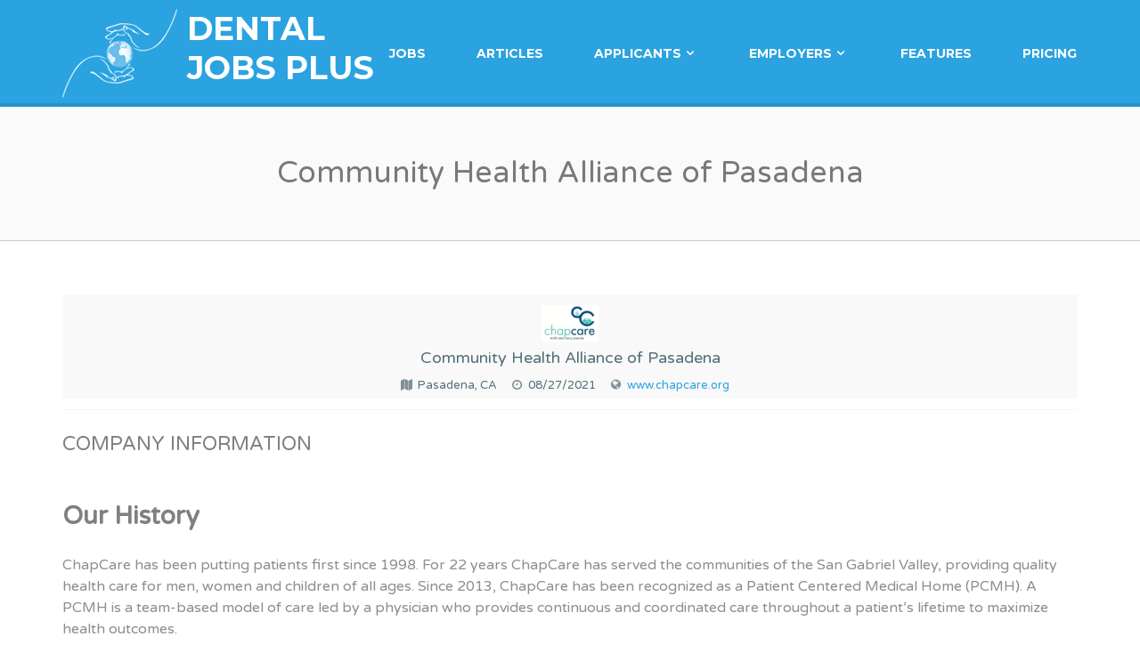

--- FILE ---
content_type: text/html; charset=UTF-8
request_url: https://www.dentaljobsplus.com/company/community-health-alliance-of-pasadena/
body_size: 13465
content:
<!DOCTYPE html>
<!--[if IE 7]>
<html class="ie ie7" lang="en-US" xmlns:fb="https://www.facebook.com/2008/fbml" xmlns:addthis="https://www.addthis.com/help/api-spec" >
<![endif]-->
<!--[if IE 8]>
<html class="ie ie8" lang="en-US" xmlns:fb="https://www.facebook.com/2008/fbml" xmlns:addthis="https://www.addthis.com/help/api-spec" >
<![endif]-->
<!--[if !(IE 7) | !(IE 8)  ]><!-->
<html lang="en-US" xmlns:fb="https://www.facebook.com/2008/fbml" xmlns:addthis="https://www.addthis.com/help/api-spec" >
<!--<![endif]-->
<head>
	<meta charset="UTF-8" />
	<meta name="viewport" content="width=device-width" />

	

	<link rel="profile" href="http://gmpg.org/xfn/11" />
	<link rel="pingback" href="https://www.dentaljobsplus.com/xmlrpc.php" />

	<meta name="viewport" content="user-scalable=no, initial-scale=1, maximum-scale=1, minimum-scale=1, height=device-height, target-densitydpi=medium-dpi" />

	<!--[if lt IE 9]>
	<script src="https://www.dentaljobsplus.com/wp-content/themes/jobify/js/html5.js" type="text/javascript"></script>
	<![endif]-->

	<meta name='robots' content='index, follow, max-image-preview:large, max-snippet:-1, max-video-preview:-1' />
	<style>img:is([sizes="auto" i], [sizes^="auto," i]) { contain-intrinsic-size: 3000px 1500px }</style>
	
	<!-- This site is optimized with the Yoast SEO Premium plugin v26.8 (Yoast SEO v26.8) - https://yoast.com/product/yoast-seo-premium-wordpress/ -->
	<title>Community Health Alliance of Pasadena - Dental Jobs Plus</title>
	<link rel="canonical" href="https://www.dentaljobsplus.com/company/community-health-alliance-of-pasadena/" />
	<meta property="og:locale" content="en_US" />
	<meta property="og:type" content="article" />
	<meta property="og:title" content="Community Health Alliance of Pasadena" />
	<meta property="og:description" content="Our History ChapCare has been putting patients first since 1998. For 22 years ChapCare has served the communities of the San Gabriel Valley, providing quality health care for men, women and children of all ages. Since 2013, ChapCare has been recognized as a Patient Centered Medical Home (PCMH). A PCMH is a team-based model of" />
	<meta property="og:url" content="https://www.dentaljobsplus.com/company/community-health-alliance-of-pasadena/" />
	<meta property="og:site_name" content="Dental Jobs Plus" />
	<meta property="article:publisher" content="https://www.facebook.com/pages/DentalJobsPluscom/1421382528113547" />
	<meta name="twitter:card" content="summary_large_image" />
	<meta name="twitter:site" content="@DentalJobsPlus" />
	<meta name="twitter:label1" content="Est. reading time" />
	<meta name="twitter:data1" content="1 minute" />
	<script type="application/ld+json" class="yoast-schema-graph">{"@context":"https://schema.org","@graph":[{"@type":"WebPage","@id":"https://www.dentaljobsplus.com/company/community-health-alliance-of-pasadena/","url":"https://www.dentaljobsplus.com/company/community-health-alliance-of-pasadena/","name":"Community Health Alliance of Pasadena - Dental Jobs Plus","isPartOf":{"@id":"https://www.dentaljobsplus.com/#website"},"datePublished":"2021-08-26T21:34:50+00:00","breadcrumb":{"@id":"https://www.dentaljobsplus.com/company/community-health-alliance-of-pasadena/#breadcrumb"},"inLanguage":"en-US","potentialAction":[{"@type":"ReadAction","target":["https://www.dentaljobsplus.com/company/community-health-alliance-of-pasadena/"]}]},{"@type":"BreadcrumbList","@id":"https://www.dentaljobsplus.com/company/community-health-alliance-of-pasadena/#breadcrumb","itemListElement":[{"@type":"ListItem","position":1,"name":"Home","item":"https://www.dentaljobsplus.com/"},{"@type":"ListItem","position":2,"name":"Employer","item":"https://www.dentaljobsplus.com/company/"},{"@type":"ListItem","position":3,"name":"Community Health Alliance of Pasadena"}]},{"@type":"WebSite","@id":"https://www.dentaljobsplus.com/#website","url":"https://www.dentaljobsplus.com/","name":"Dental Jobs Plus","description":"","publisher":{"@id":"https://www.dentaljobsplus.com/#organization"},"potentialAction":[{"@type":"SearchAction","target":{"@type":"EntryPoint","urlTemplate":"https://www.dentaljobsplus.com/?s={search_term_string}"},"query-input":{"@type":"PropertyValueSpecification","valueRequired":true,"valueName":"search_term_string"}}],"inLanguage":"en-US"},{"@type":"Organization","@id":"https://www.dentaljobsplus.com/#organization","name":"Dentaljobsplus.com","url":"https://www.dentaljobsplus.com/","logo":{"@type":"ImageObject","inLanguage":"en-US","@id":"https://www.dentaljobsplus.com/#/schema/logo/image/","url":"https://www.dentaljobsplus.com/wp-content/uploads/2014/04/DJPLogo-1.png","contentUrl":"https://www.dentaljobsplus.com/wp-content/uploads/2014/04/DJPLogo-1.png","width":165,"height":123,"caption":"Dentaljobsplus.com"},"image":{"@id":"https://www.dentaljobsplus.com/#/schema/logo/image/"},"sameAs":["https://www.facebook.com/pages/DentalJobsPluscom/1421382528113547","https://x.com/DentalJobsPlus","https://www.linkedin.com/pub/noelle-king/97/763/4a8"]}]}</script>
	<!-- / Yoast SEO Premium plugin. -->


<link rel='dns-prefetch' href='//fonts.googleapis.com' />
<link rel="alternate" type="application/rss+xml" title="Dental Jobs Plus &raquo; Feed" href="https://www.dentaljobsplus.com/feed/" />
<link rel="alternate" type="application/rss+xml" title="Dental Jobs Plus &raquo; Comments Feed" href="https://www.dentaljobsplus.com/comments/feed/" />
		<!-- This site uses the Google Analytics by MonsterInsights plugin v9.11.1 - Using Analytics tracking - https://www.monsterinsights.com/ -->
							<script src="//www.googletagmanager.com/gtag/js?id=G-KC70SDZ037"  data-cfasync="false" data-wpfc-render="false" type="text/javascript" async></script>
			<script data-cfasync="false" data-wpfc-render="false" type="text/javascript">
				var mi_version = '9.11.1';
				var mi_track_user = true;
				var mi_no_track_reason = '';
								var MonsterInsightsDefaultLocations = {"page_location":"https:\/\/www.dentaljobsplus.com\/company\/community-health-alliance-of-pasadena\/"};
								MonsterInsightsDefaultLocations.page_location = window.location.href;
								if ( typeof MonsterInsightsPrivacyGuardFilter === 'function' ) {
					var MonsterInsightsLocations = (typeof MonsterInsightsExcludeQuery === 'object') ? MonsterInsightsPrivacyGuardFilter( MonsterInsightsExcludeQuery ) : MonsterInsightsPrivacyGuardFilter( MonsterInsightsDefaultLocations );
				} else {
					var MonsterInsightsLocations = (typeof MonsterInsightsExcludeQuery === 'object') ? MonsterInsightsExcludeQuery : MonsterInsightsDefaultLocations;
				}

								var disableStrs = [
										'ga-disable-G-KC70SDZ037',
									];

				/* Function to detect opted out users */
				function __gtagTrackerIsOptedOut() {
					for (var index = 0; index < disableStrs.length; index++) {
						if (document.cookie.indexOf(disableStrs[index] + '=true') > -1) {
							return true;
						}
					}

					return false;
				}

				/* Disable tracking if the opt-out cookie exists. */
				if (__gtagTrackerIsOptedOut()) {
					for (var index = 0; index < disableStrs.length; index++) {
						window[disableStrs[index]] = true;
					}
				}

				/* Opt-out function */
				function __gtagTrackerOptout() {
					for (var index = 0; index < disableStrs.length; index++) {
						document.cookie = disableStrs[index] + '=true; expires=Thu, 31 Dec 2099 23:59:59 UTC; path=/';
						window[disableStrs[index]] = true;
					}
				}

				if ('undefined' === typeof gaOptout) {
					function gaOptout() {
						__gtagTrackerOptout();
					}
				}
								window.dataLayer = window.dataLayer || [];

				window.MonsterInsightsDualTracker = {
					helpers: {},
					trackers: {},
				};
				if (mi_track_user) {
					function __gtagDataLayer() {
						dataLayer.push(arguments);
					}

					function __gtagTracker(type, name, parameters) {
						if (!parameters) {
							parameters = {};
						}

						if (parameters.send_to) {
							__gtagDataLayer.apply(null, arguments);
							return;
						}

						if (type === 'event') {
														parameters.send_to = monsterinsights_frontend.v4_id;
							var hookName = name;
							if (typeof parameters['event_category'] !== 'undefined') {
								hookName = parameters['event_category'] + ':' + name;
							}

							if (typeof MonsterInsightsDualTracker.trackers[hookName] !== 'undefined') {
								MonsterInsightsDualTracker.trackers[hookName](parameters);
							} else {
								__gtagDataLayer('event', name, parameters);
							}
							
						} else {
							__gtagDataLayer.apply(null, arguments);
						}
					}

					__gtagTracker('js', new Date());
					__gtagTracker('set', {
						'developer_id.dZGIzZG': true,
											});
					if ( MonsterInsightsLocations.page_location ) {
						__gtagTracker('set', MonsterInsightsLocations);
					}
										__gtagTracker('config', 'G-KC70SDZ037', {"forceSSL":"true"} );
										window.gtag = __gtagTracker;										(function () {
						/* https://developers.google.com/analytics/devguides/collection/analyticsjs/ */
						/* ga and __gaTracker compatibility shim. */
						var noopfn = function () {
							return null;
						};
						var newtracker = function () {
							return new Tracker();
						};
						var Tracker = function () {
							return null;
						};
						var p = Tracker.prototype;
						p.get = noopfn;
						p.set = noopfn;
						p.send = function () {
							var args = Array.prototype.slice.call(arguments);
							args.unshift('send');
							__gaTracker.apply(null, args);
						};
						var __gaTracker = function () {
							var len = arguments.length;
							if (len === 0) {
								return;
							}
							var f = arguments[len - 1];
							if (typeof f !== 'object' || f === null || typeof f.hitCallback !== 'function') {
								if ('send' === arguments[0]) {
									var hitConverted, hitObject = false, action;
									if ('event' === arguments[1]) {
										if ('undefined' !== typeof arguments[3]) {
											hitObject = {
												'eventAction': arguments[3],
												'eventCategory': arguments[2],
												'eventLabel': arguments[4],
												'value': arguments[5] ? arguments[5] : 1,
											}
										}
									}
									if ('pageview' === arguments[1]) {
										if ('undefined' !== typeof arguments[2]) {
											hitObject = {
												'eventAction': 'page_view',
												'page_path': arguments[2],
											}
										}
									}
									if (typeof arguments[2] === 'object') {
										hitObject = arguments[2];
									}
									if (typeof arguments[5] === 'object') {
										Object.assign(hitObject, arguments[5]);
									}
									if ('undefined' !== typeof arguments[1].hitType) {
										hitObject = arguments[1];
										if ('pageview' === hitObject.hitType) {
											hitObject.eventAction = 'page_view';
										}
									}
									if (hitObject) {
										action = 'timing' === arguments[1].hitType ? 'timing_complete' : hitObject.eventAction;
										hitConverted = mapArgs(hitObject);
										__gtagTracker('event', action, hitConverted);
									}
								}
								return;
							}

							function mapArgs(args) {
								var arg, hit = {};
								var gaMap = {
									'eventCategory': 'event_category',
									'eventAction': 'event_action',
									'eventLabel': 'event_label',
									'eventValue': 'event_value',
									'nonInteraction': 'non_interaction',
									'timingCategory': 'event_category',
									'timingVar': 'name',
									'timingValue': 'value',
									'timingLabel': 'event_label',
									'page': 'page_path',
									'location': 'page_location',
									'title': 'page_title',
									'referrer' : 'page_referrer',
								};
								for (arg in args) {
																		if (!(!args.hasOwnProperty(arg) || !gaMap.hasOwnProperty(arg))) {
										hit[gaMap[arg]] = args[arg];
									} else {
										hit[arg] = args[arg];
									}
								}
								return hit;
							}

							try {
								f.hitCallback();
							} catch (ex) {
							}
						};
						__gaTracker.create = newtracker;
						__gaTracker.getByName = newtracker;
						__gaTracker.getAll = function () {
							return [];
						};
						__gaTracker.remove = noopfn;
						__gaTracker.loaded = true;
						window['__gaTracker'] = __gaTracker;
					})();
									} else {
										console.log("");
					(function () {
						function __gtagTracker() {
							return null;
						}

						window['__gtagTracker'] = __gtagTracker;
						window['gtag'] = __gtagTracker;
					})();
									}
			</script>
							<!-- / Google Analytics by MonsterInsights -->
		<script type="text/javascript">
/* <![CDATA[ */
window._wpemojiSettings = {"baseUrl":"https:\/\/s.w.org\/images\/core\/emoji\/16.0.1\/72x72\/","ext":".png","svgUrl":"https:\/\/s.w.org\/images\/core\/emoji\/16.0.1\/svg\/","svgExt":".svg","source":{"concatemoji":"https:\/\/www.dentaljobsplus.com\/wp-includes\/js\/wp-emoji-release.min.js?ver=6.8.3"}};
/*! This file is auto-generated */
!function(s,n){var o,i,e;function c(e){try{var t={supportTests:e,timestamp:(new Date).valueOf()};sessionStorage.setItem(o,JSON.stringify(t))}catch(e){}}function p(e,t,n){e.clearRect(0,0,e.canvas.width,e.canvas.height),e.fillText(t,0,0);var t=new Uint32Array(e.getImageData(0,0,e.canvas.width,e.canvas.height).data),a=(e.clearRect(0,0,e.canvas.width,e.canvas.height),e.fillText(n,0,0),new Uint32Array(e.getImageData(0,0,e.canvas.width,e.canvas.height).data));return t.every(function(e,t){return e===a[t]})}function u(e,t){e.clearRect(0,0,e.canvas.width,e.canvas.height),e.fillText(t,0,0);for(var n=e.getImageData(16,16,1,1),a=0;a<n.data.length;a++)if(0!==n.data[a])return!1;return!0}function f(e,t,n,a){switch(t){case"flag":return n(e,"\ud83c\udff3\ufe0f\u200d\u26a7\ufe0f","\ud83c\udff3\ufe0f\u200b\u26a7\ufe0f")?!1:!n(e,"\ud83c\udde8\ud83c\uddf6","\ud83c\udde8\u200b\ud83c\uddf6")&&!n(e,"\ud83c\udff4\udb40\udc67\udb40\udc62\udb40\udc65\udb40\udc6e\udb40\udc67\udb40\udc7f","\ud83c\udff4\u200b\udb40\udc67\u200b\udb40\udc62\u200b\udb40\udc65\u200b\udb40\udc6e\u200b\udb40\udc67\u200b\udb40\udc7f");case"emoji":return!a(e,"\ud83e\udedf")}return!1}function g(e,t,n,a){var r="undefined"!=typeof WorkerGlobalScope&&self instanceof WorkerGlobalScope?new OffscreenCanvas(300,150):s.createElement("canvas"),o=r.getContext("2d",{willReadFrequently:!0}),i=(o.textBaseline="top",o.font="600 32px Arial",{});return e.forEach(function(e){i[e]=t(o,e,n,a)}),i}function t(e){var t=s.createElement("script");t.src=e,t.defer=!0,s.head.appendChild(t)}"undefined"!=typeof Promise&&(o="wpEmojiSettingsSupports",i=["flag","emoji"],n.supports={everything:!0,everythingExceptFlag:!0},e=new Promise(function(e){s.addEventListener("DOMContentLoaded",e,{once:!0})}),new Promise(function(t){var n=function(){try{var e=JSON.parse(sessionStorage.getItem(o));if("object"==typeof e&&"number"==typeof e.timestamp&&(new Date).valueOf()<e.timestamp+604800&&"object"==typeof e.supportTests)return e.supportTests}catch(e){}return null}();if(!n){if("undefined"!=typeof Worker&&"undefined"!=typeof OffscreenCanvas&&"undefined"!=typeof URL&&URL.createObjectURL&&"undefined"!=typeof Blob)try{var e="postMessage("+g.toString()+"("+[JSON.stringify(i),f.toString(),p.toString(),u.toString()].join(",")+"));",a=new Blob([e],{type:"text/javascript"}),r=new Worker(URL.createObjectURL(a),{name:"wpTestEmojiSupports"});return void(r.onmessage=function(e){c(n=e.data),r.terminate(),t(n)})}catch(e){}c(n=g(i,f,p,u))}t(n)}).then(function(e){for(var t in e)n.supports[t]=e[t],n.supports.everything=n.supports.everything&&n.supports[t],"flag"!==t&&(n.supports.everythingExceptFlag=n.supports.everythingExceptFlag&&n.supports[t]);n.supports.everythingExceptFlag=n.supports.everythingExceptFlag&&!n.supports.flag,n.DOMReady=!1,n.readyCallback=function(){n.DOMReady=!0}}).then(function(){return e}).then(function(){var e;n.supports.everything||(n.readyCallback(),(e=n.source||{}).concatemoji?t(e.concatemoji):e.wpemoji&&e.twemoji&&(t(e.twemoji),t(e.wpemoji)))}))}((window,document),window._wpemojiSettings);
/* ]]> */
</script>
<style id='wp-emoji-styles-inline-css' type='text/css'>

	img.wp-smiley, img.emoji {
		display: inline !important;
		border: none !important;
		box-shadow: none !important;
		height: 1em !important;
		width: 1em !important;
		margin: 0 0.07em !important;
		vertical-align: -0.1em !important;
		background: none !important;
		padding: 0 !important;
	}
</style>
<link rel='stylesheet' id='wp-block-library-css' href='https://www.dentaljobsplus.com/wp-includes/css/dist/block-library/style.min.css?ver=6.8.3' type='text/css' media='all' />
<style id='classic-theme-styles-inline-css' type='text/css'>
/*! This file is auto-generated */
.wp-block-button__link{color:#fff;background-color:#32373c;border-radius:9999px;box-shadow:none;text-decoration:none;padding:calc(.667em + 2px) calc(1.333em + 2px);font-size:1.125em}.wp-block-file__button{background:#32373c;color:#fff;text-decoration:none}
</style>
<style id='global-styles-inline-css' type='text/css'>
:root{--wp--preset--aspect-ratio--square: 1;--wp--preset--aspect-ratio--4-3: 4/3;--wp--preset--aspect-ratio--3-4: 3/4;--wp--preset--aspect-ratio--3-2: 3/2;--wp--preset--aspect-ratio--2-3: 2/3;--wp--preset--aspect-ratio--16-9: 16/9;--wp--preset--aspect-ratio--9-16: 9/16;--wp--preset--color--black: #000000;--wp--preset--color--cyan-bluish-gray: #abb8c3;--wp--preset--color--white: #ffffff;--wp--preset--color--pale-pink: #f78da7;--wp--preset--color--vivid-red: #cf2e2e;--wp--preset--color--luminous-vivid-orange: #ff6900;--wp--preset--color--luminous-vivid-amber: #fcb900;--wp--preset--color--light-green-cyan: #7bdcb5;--wp--preset--color--vivid-green-cyan: #00d084;--wp--preset--color--pale-cyan-blue: #8ed1fc;--wp--preset--color--vivid-cyan-blue: #0693e3;--wp--preset--color--vivid-purple: #9b51e0;--wp--preset--gradient--vivid-cyan-blue-to-vivid-purple: linear-gradient(135deg,rgba(6,147,227,1) 0%,rgb(155,81,224) 100%);--wp--preset--gradient--light-green-cyan-to-vivid-green-cyan: linear-gradient(135deg,rgb(122,220,180) 0%,rgb(0,208,130) 100%);--wp--preset--gradient--luminous-vivid-amber-to-luminous-vivid-orange: linear-gradient(135deg,rgba(252,185,0,1) 0%,rgba(255,105,0,1) 100%);--wp--preset--gradient--luminous-vivid-orange-to-vivid-red: linear-gradient(135deg,rgba(255,105,0,1) 0%,rgb(207,46,46) 100%);--wp--preset--gradient--very-light-gray-to-cyan-bluish-gray: linear-gradient(135deg,rgb(238,238,238) 0%,rgb(169,184,195) 100%);--wp--preset--gradient--cool-to-warm-spectrum: linear-gradient(135deg,rgb(74,234,220) 0%,rgb(151,120,209) 20%,rgb(207,42,186) 40%,rgb(238,44,130) 60%,rgb(251,105,98) 80%,rgb(254,248,76) 100%);--wp--preset--gradient--blush-light-purple: linear-gradient(135deg,rgb(255,206,236) 0%,rgb(152,150,240) 100%);--wp--preset--gradient--blush-bordeaux: linear-gradient(135deg,rgb(254,205,165) 0%,rgb(254,45,45) 50%,rgb(107,0,62) 100%);--wp--preset--gradient--luminous-dusk: linear-gradient(135deg,rgb(255,203,112) 0%,rgb(199,81,192) 50%,rgb(65,88,208) 100%);--wp--preset--gradient--pale-ocean: linear-gradient(135deg,rgb(255,245,203) 0%,rgb(182,227,212) 50%,rgb(51,167,181) 100%);--wp--preset--gradient--electric-grass: linear-gradient(135deg,rgb(202,248,128) 0%,rgb(113,206,126) 100%);--wp--preset--gradient--midnight: linear-gradient(135deg,rgb(2,3,129) 0%,rgb(40,116,252) 100%);--wp--preset--font-size--small: 13px;--wp--preset--font-size--medium: 20px;--wp--preset--font-size--large: 36px;--wp--preset--font-size--x-large: 42px;--wp--preset--spacing--20: 0.44rem;--wp--preset--spacing--30: 0.67rem;--wp--preset--spacing--40: 1rem;--wp--preset--spacing--50: 1.5rem;--wp--preset--spacing--60: 2.25rem;--wp--preset--spacing--70: 3.38rem;--wp--preset--spacing--80: 5.06rem;--wp--preset--shadow--natural: 6px 6px 9px rgba(0, 0, 0, 0.2);--wp--preset--shadow--deep: 12px 12px 50px rgba(0, 0, 0, 0.4);--wp--preset--shadow--sharp: 6px 6px 0px rgba(0, 0, 0, 0.2);--wp--preset--shadow--outlined: 6px 6px 0px -3px rgba(255, 255, 255, 1), 6px 6px rgba(0, 0, 0, 1);--wp--preset--shadow--crisp: 6px 6px 0px rgba(0, 0, 0, 1);}:where(.is-layout-flex){gap: 0.5em;}:where(.is-layout-grid){gap: 0.5em;}body .is-layout-flex{display: flex;}.is-layout-flex{flex-wrap: wrap;align-items: center;}.is-layout-flex > :is(*, div){margin: 0;}body .is-layout-grid{display: grid;}.is-layout-grid > :is(*, div){margin: 0;}:where(.wp-block-columns.is-layout-flex){gap: 2em;}:where(.wp-block-columns.is-layout-grid){gap: 2em;}:where(.wp-block-post-template.is-layout-flex){gap: 1.25em;}:where(.wp-block-post-template.is-layout-grid){gap: 1.25em;}.has-black-color{color: var(--wp--preset--color--black) !important;}.has-cyan-bluish-gray-color{color: var(--wp--preset--color--cyan-bluish-gray) !important;}.has-white-color{color: var(--wp--preset--color--white) !important;}.has-pale-pink-color{color: var(--wp--preset--color--pale-pink) !important;}.has-vivid-red-color{color: var(--wp--preset--color--vivid-red) !important;}.has-luminous-vivid-orange-color{color: var(--wp--preset--color--luminous-vivid-orange) !important;}.has-luminous-vivid-amber-color{color: var(--wp--preset--color--luminous-vivid-amber) !important;}.has-light-green-cyan-color{color: var(--wp--preset--color--light-green-cyan) !important;}.has-vivid-green-cyan-color{color: var(--wp--preset--color--vivid-green-cyan) !important;}.has-pale-cyan-blue-color{color: var(--wp--preset--color--pale-cyan-blue) !important;}.has-vivid-cyan-blue-color{color: var(--wp--preset--color--vivid-cyan-blue) !important;}.has-vivid-purple-color{color: var(--wp--preset--color--vivid-purple) !important;}.has-black-background-color{background-color: var(--wp--preset--color--black) !important;}.has-cyan-bluish-gray-background-color{background-color: var(--wp--preset--color--cyan-bluish-gray) !important;}.has-white-background-color{background-color: var(--wp--preset--color--white) !important;}.has-pale-pink-background-color{background-color: var(--wp--preset--color--pale-pink) !important;}.has-vivid-red-background-color{background-color: var(--wp--preset--color--vivid-red) !important;}.has-luminous-vivid-orange-background-color{background-color: var(--wp--preset--color--luminous-vivid-orange) !important;}.has-luminous-vivid-amber-background-color{background-color: var(--wp--preset--color--luminous-vivid-amber) !important;}.has-light-green-cyan-background-color{background-color: var(--wp--preset--color--light-green-cyan) !important;}.has-vivid-green-cyan-background-color{background-color: var(--wp--preset--color--vivid-green-cyan) !important;}.has-pale-cyan-blue-background-color{background-color: var(--wp--preset--color--pale-cyan-blue) !important;}.has-vivid-cyan-blue-background-color{background-color: var(--wp--preset--color--vivid-cyan-blue) !important;}.has-vivid-purple-background-color{background-color: var(--wp--preset--color--vivid-purple) !important;}.has-black-border-color{border-color: var(--wp--preset--color--black) !important;}.has-cyan-bluish-gray-border-color{border-color: var(--wp--preset--color--cyan-bluish-gray) !important;}.has-white-border-color{border-color: var(--wp--preset--color--white) !important;}.has-pale-pink-border-color{border-color: var(--wp--preset--color--pale-pink) !important;}.has-vivid-red-border-color{border-color: var(--wp--preset--color--vivid-red) !important;}.has-luminous-vivid-orange-border-color{border-color: var(--wp--preset--color--luminous-vivid-orange) !important;}.has-luminous-vivid-amber-border-color{border-color: var(--wp--preset--color--luminous-vivid-amber) !important;}.has-light-green-cyan-border-color{border-color: var(--wp--preset--color--light-green-cyan) !important;}.has-vivid-green-cyan-border-color{border-color: var(--wp--preset--color--vivid-green-cyan) !important;}.has-pale-cyan-blue-border-color{border-color: var(--wp--preset--color--pale-cyan-blue) !important;}.has-vivid-cyan-blue-border-color{border-color: var(--wp--preset--color--vivid-cyan-blue) !important;}.has-vivid-purple-border-color{border-color: var(--wp--preset--color--vivid-purple) !important;}.has-vivid-cyan-blue-to-vivid-purple-gradient-background{background: var(--wp--preset--gradient--vivid-cyan-blue-to-vivid-purple) !important;}.has-light-green-cyan-to-vivid-green-cyan-gradient-background{background: var(--wp--preset--gradient--light-green-cyan-to-vivid-green-cyan) !important;}.has-luminous-vivid-amber-to-luminous-vivid-orange-gradient-background{background: var(--wp--preset--gradient--luminous-vivid-amber-to-luminous-vivid-orange) !important;}.has-luminous-vivid-orange-to-vivid-red-gradient-background{background: var(--wp--preset--gradient--luminous-vivid-orange-to-vivid-red) !important;}.has-very-light-gray-to-cyan-bluish-gray-gradient-background{background: var(--wp--preset--gradient--very-light-gray-to-cyan-bluish-gray) !important;}.has-cool-to-warm-spectrum-gradient-background{background: var(--wp--preset--gradient--cool-to-warm-spectrum) !important;}.has-blush-light-purple-gradient-background{background: var(--wp--preset--gradient--blush-light-purple) !important;}.has-blush-bordeaux-gradient-background{background: var(--wp--preset--gradient--blush-bordeaux) !important;}.has-luminous-dusk-gradient-background{background: var(--wp--preset--gradient--luminous-dusk) !important;}.has-pale-ocean-gradient-background{background: var(--wp--preset--gradient--pale-ocean) !important;}.has-electric-grass-gradient-background{background: var(--wp--preset--gradient--electric-grass) !important;}.has-midnight-gradient-background{background: var(--wp--preset--gradient--midnight) !important;}.has-small-font-size{font-size: var(--wp--preset--font-size--small) !important;}.has-medium-font-size{font-size: var(--wp--preset--font-size--medium) !important;}.has-large-font-size{font-size: var(--wp--preset--font-size--large) !important;}.has-x-large-font-size{font-size: var(--wp--preset--font-size--x-large) !important;}
:where(.wp-block-post-template.is-layout-flex){gap: 1.25em;}:where(.wp-block-post-template.is-layout-grid){gap: 1.25em;}
:where(.wp-block-columns.is-layout-flex){gap: 2em;}:where(.wp-block-columns.is-layout-grid){gap: 2em;}
:root :where(.wp-block-pullquote){font-size: 1.5em;line-height: 1.6;}
</style>
<link rel='stylesheet' id='smartfaq-style-css' href='https://www.dentaljobsplus.com/wp-content/plugins/smart-faq/css/skin1.css?ver=1.4' type='text/css' media='all' />
<link rel='stylesheet' id='jobify-vendor-css-css' href='https://www.dentaljobsplus.com/wp-content/themes/jobify-child/css/vendor.min.css?ver=6.8.3' type='text/css' media='all' />
<link rel='stylesheet' id='jobify-fonts-css' href='https://fonts.googleapis.com/css?family=Montserrat:400,700|Varela+Round&#038;subset=latin' type='text/css' media='all' />
<link rel='stylesheet' id='jobify-vendor-css' href='https://www.dentaljobsplus.com/wp-content/themes/jobify/css/vendor.min.css?ver=6.8.3' type='text/css' media='all' />
<link rel='stylesheet' id='jobify-entypo-css' href='https://www.dentaljobsplus.com/wp-content/themes/jobify/css/entypo.min.css?ver=6.8.3' type='text/css' media='all' />
<link rel='stylesheet' id='jobify-css' href='https://www.dentaljobsplus.com/wp-content/themes/jobify-child/style.css?ver=6.8.3' type='text/css' media='all' />
<link rel='stylesheet' id='jobify-responsive-css' href='https://www.dentaljobsplus.com/wp-content/themes/jobify/css/responsive.min.css?ver=6.8.3' type='text/css' media='all' />
<link rel='stylesheet' id='woothemes-features-layout-css' href='https://www.dentaljobsplus.com/wp-content/plugins/features-by-woothemes/assets/css/layout.css?ver=1.0.0' type='text/css' media='all' />
<link rel='stylesheet' id='addthis_all_pages-css' href='https://www.dentaljobsplus.com/wp-content/plugins/addthis/frontend/build/addthis_wordpress_public.min.css?ver=6.8.3' type='text/css' media='all' />
<link rel='stylesheet' id='wpjb-glyphs-css' href='https://www.dentaljobsplus.com/wp-content/plugins/wpjobboard/public/css/wpjb-glyphs.css?ver=5.12.1' type='text/css' media='all' />
<link rel='stylesheet' id='wpjb-css-css' href='https://www.dentaljobsplus.com/wp-content/plugins/wpjobboard/public/css/frontend.css?ver=5.12.1' type='text/css' media='all' />
<script type="text/javascript" src="https://www.dentaljobsplus.com/wp-content/plugins/google-analytics-for-wordpress/assets/js/frontend-gtag.js?ver=9.11.1" id="monsterinsights-frontend-script-js" async="async" data-wp-strategy="async"></script>
<script data-cfasync="false" data-wpfc-render="false" type="text/javascript" id='monsterinsights-frontend-script-js-extra'>/* <![CDATA[ */
var monsterinsights_frontend = {"js_events_tracking":"true","download_extensions":"doc,pdf,ppt,zip,xls,docx,pptx,xlsx","inbound_paths":"[]","home_url":"https:\/\/www.dentaljobsplus.com","hash_tracking":"false","v4_id":"G-KC70SDZ037"};/* ]]> */
</script>
<script type="text/javascript" src="https://www.dentaljobsplus.com/wp-includes/js/jquery/jquery.min.js?ver=3.7.1" id="jquery-core-js"></script>
<script type="text/javascript" src="https://www.dentaljobsplus.com/wp-includes/js/jquery/jquery-migrate.min.js?ver=3.4.1" id="jquery-migrate-js"></script>
<script type="text/javascript" src="https://www.dentaljobsplus.com/wp-content/themes/jobify/js/vendor.min.js?ver=6.8.3" id="jobify-vendor-js"></script>
<script type="text/javascript" id="jobify-js-extra">
/* <![CDATA[ */
var jobifySettings = {"ajaxurl":"https:\/\/www.dentaljobsplus.com\/wp-admin\/admin-ajax.php","i18n":[],"pages":{"is_widget_home":false,"is_job":false,"is_resume":false,"is_testimonials":false},"widgets":{"jobify_widget_slider_hero":{"animate":0},"widget_wpjb-recent-jobs":{"animate":0},"jobify_widget_slider":{"animate":0},"widget_text":{"animate":0},"jobify_widget_price_table":{"animate":0},"jobify_widget_blog_posts":{"animate":0}}};
/* ]]> */
</script>
<script type="text/javascript" src="https://www.dentaljobsplus.com/wp-content/themes/jobify/js/jobify.min.js?ver=20130718" id="jobify-js"></script>
<script type="text/javascript" src="https://www.dentaljobsplus.com/wp-content/plugins/smart-faq/js/smartfaq.min.js?ver=1.4" id="smartfaq-js"></script>
<script type="text/javascript" id="wpjb-js-js-extra">
/* <![CDATA[ */
var WpjbData = {"no_jobs_found":"No job listings found","no_resumes_found":"No resumes found","load_x_more":"Load %d more","date_format":"Y\/m\/d","datepicker_date_format":"yy\/mm\/dd","max_date":"9999\/12\/31"};
/* ]]> */
</script>
<script type="text/javascript" src="https://www.dentaljobsplus.com/wp-content/plugins/wpjobboard/public/js/frontend.js?ver=5.12.1" id="wpjb-js-js"></script>
<link rel="https://api.w.org/" href="https://www.dentaljobsplus.com/wp-json/" /><link rel="EditURI" type="application/rsd+xml" title="RSD" href="https://www.dentaljobsplus.com/xmlrpc.php?rsd" />
<link rel='shortlink' href='https://www.dentaljobsplus.com/?p=20892' />
<link rel="alternate" title="oEmbed (JSON)" type="application/json+oembed" href="https://www.dentaljobsplus.com/wp-json/oembed/1.0/embed?url=https%3A%2F%2Fwww.dentaljobsplus.com%2Fcompany%2Fcommunity-health-alliance-of-pasadena%2F" />
<link rel="alternate" title="oEmbed (XML)" type="text/xml+oembed" href="https://www.dentaljobsplus.com/wp-json/oembed/1.0/embed?url=https%3A%2F%2Fwww.dentaljobsplus.com%2Fcompany%2Fcommunity-health-alliance-of-pasadena%2F&#038;format=xml" />
<!-- start Simple Custom CSS and JS -->
<style type="text/css">
.twitter-share-button {
	display: none !important;
}
</style>
<!-- end Simple Custom CSS and JS -->
<!-- start Simple Custom CSS and JS -->
<style type="text/css">
.footer-widget:first-child {
    width: 15%;
}
.footer-widget {
    margin-right: 2%;
}</style>
<!-- end Simple Custom CSS and JS -->
<style type="text/css">/* =Responsive Map fix
-------------------------------------------------------------- */
.pw_map_canvas img {
	max-width: none;
}</style><meta name="viewport" content="initial-scale=1">	<style id="jobify-custom-css">
		a,
		.button:hover,
		a.button-secondary,
		.load_more_jobs,
		.load_more_resumes,
		#wp-submit:hover,
		.btt:hover i,
		#submitcomment:hover,
		#searchsubmit:hover,
		.jobify_widget_slider .button-secondary:hover,
		input[type="submit"]:hover,
		.site-primary-navigation #searchform button,
		.entry-header a:hover,
		.entry-title a:hover {
			color: #2aa3e0;
		}

		.site-header,
		.button,
		.button-secondary:hover,
		.search_jobs,
		.search_resumes,
		.load_more_jobs:hover,
		.load_more_resumes:hover,
		.paginate-links .page-numbers:hover,
		#wp-submit,
		button.mfp-close,
		#submitcomment,
		#searchsubmit,
		input[type="submit"],
		.content-grid .featured-image .overlay,
		.nav-menu-primary .sub-menu,
		.nav-menu-primary .children,
		.site-primary-navigation.open,
		.site-primary-navigation.close,
		#pmc_mailchimp div input[type="submit"],
		.mailbag-wrap input[type="submit"],
		.pricing-table-widget.woocommerce .pricing-table-widget-title,
		.jobify_widget_price_table_rcp .pricing-table-widget-title,
		#rcp_registration_form .pricing-table-widget-title,
		.job-tag,
		.job-type,
		.jobify_widget_slider_hero a.button,
		.mfp-close-btn-in button.mfp-close:hover {
			background: #2aa3e0;
		}

		.button:hover,
		a.button-secondary,
		.load_more_jobs,
		.load_more_resumes,
		.paginate-links .page-numbers:hover,
		input[type="text"]:focus,
		input[type="email"]:focus,
		input[type="password"]:focus,
		input[type="search"]:focus,
		input[type="number"]:focus,
		select:focus,
		textarea:focus,
		#wp-submit:hover,
		#submitcomment:hover,
		#searchsubmit:hover,
		input[type="submit"]:hover {
			border-color: #2aa3e0;
		}

		.footer-cta {
			color: #ffffff;
			background: #3399cc;
		}

		ul.job_listings .job_listing:hover,
		.job_position_featured,
		li.type-resume:hover {
			box-shadow: inset 5px 0 0 #2aa3e0;
		}

			</style>
	<style type="text/css">
		.site-branding,
	.site-description,
	.nav-menu-primary ul li a,
	.nav-menu-primary li a,
	.primary-menu-toggle i,
	.site-primary-navigation .primary-menu-toggle,
	.site-primary-navigation #searchform input[type="text"] {
		color: #ffffff;
	}

	.nav-menu-primary li.login > a {
		border-color: #ffffff;	
	}

	.site-primary-navigation:not(.open) li.login > a:hover {
		color: #2aa3e0;
		background: #ffffff;
	}
	</style>
	<style type="text/css" id="custom-background-css">
body.custom-background { background-color: #ffffff; }
</style>
	<script>
  (function(i,s,o,g,r,a,m){i['GoogleAnalyticsObject']=r;i[r]=i[r]||function(){
  (i[r].q=i[r].q||[]).push(arguments)},i[r].l=1*new Date();a=s.createElement(o),
  m=s.getElementsByTagName(o)[0];a.async=1;a.src=g;m.parentNode.insertBefore(a,m)
  })(window,document,'script','https://www.google-analytics.com/analytics.js','ga');
 
  ga('create', 'UA-49096057-1', 'auto');
  ga('send', 'pageview');

</script>
		<style type="text/css" id="wp-custom-css">
			iframe#twitter-widget-0 {
	display: none !important;
}		</style>
		<script type="text/javascript"
src="https://gdc.indeed.com/ads/apiresults.js"></script>
</head>

<body class="wp-singular company-template-default single single-company postid-20892 custom-background wp-theme-jobify wp-child-theme-jobify-child custom-font">


	<div id="page" class="hfeed site">

		<header id="masthead" class="site-header" role="banner">
			<div class="container">
				<nav id="site-navigation" class="site-primary-navigation slide-left">
					<a href="#" class="primary-menu-toggle"><i class="icon-cancel-circled"></i> <span>Close</span></a>
					<form role="search" method="get" id="searchform" action="https://www.dentaljobsplus.com/">
    <div><label class="screen-reader-text" for="s">Search for:</label>
        <input type="text" value="" name="s" id="s" />
        <button type="submit" id="searchsubmit"><i class="icon-search"></i></button>
    </div>
</form>					<div class="menu-top-container"><ul id="menu-top" class="nav-menu-primary"><li id="menu-item-25" class="menu-item menu-item-type-post_type menu-item-object-page menu-item-25"><a href="https://www.dentaljobsplus.com/search-dental-jobs-in-california/">Jobs</a></li>
<li id="menu-item-23" class="menu-item menu-item-type-post_type menu-item-object-page current_page_parent menu-item-23"><a href="https://www.dentaljobsplus.com/articles-on-job-interview-tips/">Articles</a></li>
<li id="menu-item-9501" class="nmr-logged-out menu-item menu-item-type-post_type menu-item-object-page menu-item-has-children has-children menu-item-9501"><a href="https://www.dentaljobsplus.com/login/">Applicants</a>
<ul class="sub-menu">
	<li id="menu-item-9503" class="nmr-logged-out menu-item menu-item-type-post_type menu-item-object-page menu-item-9503"><a href="https://www.dentaljobsplus.com/register/">Register</a></li>
	<li id="menu-item-9502" class="nmr-logged-out menu-item menu-item-type-post_type menu-item-object-page menu-item-9502"><a href="https://www.dentaljobsplus.com/login/">Login</a></li>
</ul>
</li>
<li id="menu-item-358" class="nmr-logged-out menu-item menu-item-type-post_type menu-item-object-page menu-item-has-children has-children menu-item-358"><a href="https://www.dentaljobsplus.com/dental-jobs-and-careers/employer/">Employers</a>
<ul class="sub-menu">
	<li id="menu-item-359" class="nmr-logged-out menu-item menu-item-type-post_type menu-item-object-page menu-item-359"><a href="https://www.dentaljobsplus.com/dental-jobs-and-careers/employer/employer-registration/">Register</a></li>
	<li id="menu-item-9504" class="nmr-logged-out menu-item menu-item-type-post_type menu-item-object-page menu-item-9504"><a href="https://www.dentaljobsplus.com/login/">Login</a></li>
</ul>
</li>
<li id="menu-item-145" class="nmr-logged-out menu-item menu-item-type-post_type menu-item-object-page menu-item-145"><a href="https://www.dentaljobsplus.com/membership-features/">Features</a></li>
<li id="menu-item-50" class="nmr-logged-out menu-item menu-item-type-custom menu-item-object-custom menu-item-50"><a href="/pricing/">Pricing</a></li>
</ul></div>				</nav>

								<a href="#" class="primary-menu-toggle in-header"><i class="icon-menu"></i></a>
				
				<a href="https://www.dentaljobsplus.com/" title="Dental Jobs Plus" rel="home" class="site-branding">
										<h1 class="site-title">
						
						<span>Dental Jobs Plus</span>
					</h1>
					<h2 class="site-description"></h2>
				</a>
			</div>
                                    
		</header><!-- #masthead -->

		<div id="main" class="site-main">

	
	<header class="page-header">
		<h1 class="page-title">Community Health Alliance of Pasadena</h1>
	</header>

	<div id="primary" class="content-area">
		<div id="content" class="container" role="main">
			
<article id="post-20892" class="post-20892 company type-company status-publish hentry">
	<div class="entry-content">
		<div class="at-above-post addthis_tool" data-url="https://www.dentaljobsplus.com/company/community-health-alliance-of-pasadena/"></div>

<div class="wpjb wpjb-job wpjb-page-company">
    
    
        
            
    <div class="wpjb-top-header wpjb-use-vcard">
        <div class="wpjb-top-header-image">
                        <img decoding="async" src="https://www.dentaljobsplus.com/wp-content/uploads/wpjobboard/company/537/company-logo/__64x64_ChapCare-Logo.jpg" alt=""  />
                    </div>
            
        <div class="wpjb-top-header-content">
            <div>
                <span class="wpjb-top-header-title">
                                        Community Health Alliance of Pasadena                                    </span>
                

                <ul class="wpjb-top-header-subtitle">
                    
                    <li>
                        <span class="wpjb-glyphs wpjb-icon-map"></span>
                        <span>
                                                        Pasadena, CA                                                    </span>
                    </li>
                    <li title=" ">
                        <span class="wpjb-glyphs wpjb-icon-clock"></span>
                        <span>08/27/2021</span>
                    </li>
                    
                                        <li>
                        <span class="wpjb-glyphs wpjb-icon-globe"></span> 
                                                <a href="http://www.chapcare.org" class="wpjb-maybe-blank" target="">www.chapcare.org</a>
                    </li>
                                        

                    
                </ul>
                

                
            </div>
        </div>

    </div>

        
    <div class="wpjb-grid wpjb-grid-closed-top">      

                    
                
    </div>
    
    <div class="wpjb-text-box">
                <h3>Company Information</h3>
        <div class="wpjb-text">
                        <h2><b>Our History</b></h2>
<p>ChapCare has been putting patients first since 1998. For 22 years ChapCare has served the communities of the San Gabriel Valley, providing quality health care for men, women and children of all ages. Since 2013, ChapCare has been recognized as a Patient Centered Medical Home (PCMH). A PCMH is a team-based model of care led by a physician who provides continuous and coordinated care throughout a patient’s lifetime to maximize health outcomes.</p>
<h2><b>Our Mission</b></h2>
<p>To provide excellent, comprehensive and innovative health care that is accessible to all the residents of the San Gabriel Valley.</p>
<h2><b>Our Vision</b></h2>
<p>Healthy people building strong communities.</p>
<h2><b>Our Values</b></h2>
<p>Mutual Respect: We treat others the way we want to be treated</p>
<p>Excellence: We always do our best, look for ways to be better, and are accountable to each other</p>
<p>Compassion: We act in kindness always asking first, “how can I help?”</p>
<h2><b>Who We Serve</b></h2>
<p>ChapCare serves all residents of the San Gabriel Valley. We contract with a number of qualified health plans to provide primary healthcare services for those with health insurance. ChapCare also serves as the community safety net by providing comprehensive healthcare to low income and uninsured individuals and families.</p>
                    </div>
                
        
            </div>
    
                    <style type="text/css">
        .wpjb .wpjb-grid .wpjb-col-logo > div.wpjb-flex-img {
            width: 50px;
            height: 50px;
            font-size: 35px;
            line-height: 35px;
        }
    </style>
    
    <div class="wpjb-text">
        <h3 style="font-weight:normal;text-transform: none">Current job openings at Community Health Alliance of Pasadena</h3>
        
        <div class="wpjb-job-list wpjb-grid">

                                    <div class="wpjb-grid-row">
                No job listings found.            </div>
                    </div>

        <div class="wpjb-paginate-links">
                    </div>
    </div>

    
    </div>
<!-- AddThis Advanced Settings above via filter on the_content --><!-- AddThis Advanced Settings below via filter on the_content --><!-- AddThis Advanced Settings generic via filter on the_content --><!-- AddThis Share Buttons above via filter on the_content --><!-- AddThis Share Buttons below via filter on the_content --><div class="at-below-post addthis_tool" data-url="https://www.dentaljobsplus.com/company/community-health-alliance-of-pasadena/"></div><!-- AddThis Share Buttons generic via filter on the_content -->	</div>
</article><!-- #post -->			
<div class="row">
	<div id="comments" class="comments-area col-md-9 col-md-offset-3">

		
		
	</div><!-- #comments -->
</div>		</div><!-- #content -->

			<div class="paginate-links container">
			</div>
	</div><!-- #primary -->

	

		</div><!-- #main -->

				<div class="footer-cta">
			<div class="container">
				<h2>Got a question?</h2>
<p>We’re here to help, For Fast and Quick answers to any questions you may have, go to the <a href="/faqs/" style="color:#ffffff;">FAQs</a>.</p>
			</div>
		</div>
		
		<footer id="colophon" class="site-footer" role="contentinfo">
						<div class="footer-widgets">
				<div class="container">
					<aside id="block-2" class="footer-widget widget_block widget_media_image">
<figure class="wp-block-image size-full"><a href="https://www.bbb.org/us/ca/mission-hills/profile/employment-agencies/national-staffing-by-noelle-associates-1216-13096479"><img loading="lazy" decoding="async" width="87" height="130" src="https://www.dentaljobsplus.com/wp-content/uploads/2022/05/BBB-icon-final-1.png" alt="" class="wp-image-21031"/></a></figure>
</aside><aside id="nav_menu-2" class="footer-widget widget_nav_menu"><div class="menu-footer-container"><ul id="menu-footer" class="menu"><li id="menu-item-36" class="menu-item menu-item-type-post_type menu-item-object-page menu-item-home menu-item-36"><a href="https://www.dentaljobsplus.com/">Home</a></li>
<li id="menu-item-35" class="menu-item menu-item-type-post_type menu-item-object-page menu-item-35"><a href="https://www.dentaljobsplus.com/about-us-dental-assistant-jobs-in-california/">About Us</a></li>
<li id="menu-item-34" class="menu-item menu-item-type-post_type menu-item-object-page menu-item-34"><a href="https://www.dentaljobsplus.com/privacy-policy/">Privacy Policy</a></li>
<li id="menu-item-33" class="menu-item menu-item-type-post_type menu-item-object-page menu-item-33"><a href="https://www.dentaljobsplus.com/terms-use/">Terms of Use</a></li>
<li id="menu-item-51" class="menu-item menu-item-type-post_type menu-item-object-page menu-item-51"><a href="https://www.dentaljobsplus.com/help/">Help</a></li>
<li id="menu-item-69" class="menu-item menu-item-type-post_type menu-item-object-page menu-item-69"><a href="https://www.dentaljobsplus.com/faqs/">FAQs</a></li>
<li id="menu-item-38" class="menu-item menu-item-type-post_type menu-item-object-page menu-item-38"><a href="https://www.dentaljobsplus.com/contact-us/">Contact Us</a></li>
</ul></div></aside><aside id="text-4" class="footer-widget widget_text"><h3 class="footer-widget-title">Dental Jobs Plus</h3>			<div class="textwidget"><p>11856 Balboa Blvd #431<br />
Granada Hills, Ca 91344</p>
</div>
		</aside><aside id="text-5" class="footer-widget widget_text"><h3 class="footer-widget-title">Connect with us:</h3>			<div class="textwidget"><p><a href="https://twitter.com/DentalJobsPlus" target="_blank"><img src="/wp-content/uploads/2014/02/twitter.png" alt="Twitter" /></a> <a href="https://www.facebook.com/pages/DentalJobsPluscom/1421382528113547" target="_blank"><img src="/wp-content/uploads/2014/02/facebook.png" alt="Facebook" /></a> <a href="https://www.linkedin.com/pub/noelle-king/97/763/4a8" target="_blank"><img src="/wp-content/uploads/2014/02/linkedin.png" alt="LinkedIn" /></a></p>
</div>
		</aside><aside id="text-9" class="footer-widget widget_text"><h3 class="footer-widget-title">We accept:</h3>			<div class="textwidget"><center><img src="/wp-content/uploads/2014/03/cards.png" width="150" height="66" /></center><br /><br />

<center><a name="trustlink" href="http://secure.trust-guard.com/privacy/9386" rel="nofollow" target="_blank" onclick="var nonwin=navigator.appName!='Microsoft Internet Explorer'?'yes':'no'; window.open(this.href.replace(/https?/, 'https'),'welcome','location='+nonwin+',scrollbars=yes,width=517,height='+screen.availHeight+',menubar=no,toolbar=no'); return false;" oncontextmenu="var d = new Date(); alert('Copying Prohibited by Law - This image and all included logos are copyrighted by trust-guard \251 '+d.getFullYear()+'.'); return false;"><img name="trustseal" alt="Privacy Seals" style="border: 0;" src="//dw26xg4lubooo.cloudfront.net/seals/privacy/9386-large.gif" /></a></center></div>
		</aside>				</div>
			</div>
			
			<div class="copyright">
				<div class="container">
					<div class="site-info">
						&copy; 2026 Dental Jobs Plus &mdash; All Rights Reserved					</div><!-- .site-info -->

					<a href="#top" class="btt"><i class="icon-up-circled"></i></a>

					<div class="footer-social"><a href="https://www.dentaljobsplus.com/"><span class="screen-reader-text">Home</span></a>
<a href="https://www.dentaljobsplus.com/about-us-dental-assistant-jobs-in-california/"><span class="screen-reader-text">About Us</span></a>
<a href="https://www.dentaljobsplus.com/privacy-policy/"><span class="screen-reader-text">Privacy Policy</span></a>
<a href="https://www.dentaljobsplus.com/terms-use/"><span class="screen-reader-text">Terms of Use</span></a>
<a href="https://www.dentaljobsplus.com/help/"><span class="screen-reader-text">Help</span></a>
<a href="https://www.dentaljobsplus.com/faqs/"><span class="screen-reader-text">FAQs</span></a>
<a href="https://www.dentaljobsplus.com/contact-us/"><span class="screen-reader-text">Contact Us</span></a>
</div>				</div>
			</div>
		</footer><!-- #colophon -->
	</div><!-- #page -->

	<script type="speculationrules">
{"prefetch":[{"source":"document","where":{"and":[{"href_matches":"\/*"},{"not":{"href_matches":["\/wp-*.php","\/wp-admin\/*","\/wp-content\/uploads\/*","\/wp-content\/*","\/wp-content\/plugins\/*","\/wp-content\/themes\/jobify-child\/*","\/wp-content\/themes\/jobify\/*","\/*\\?(.+)"]}},{"not":{"selector_matches":"a[rel~=\"nofollow\"]"}},{"not":{"selector_matches":".no-prefetch, .no-prefetch a"}}]},"eagerness":"conservative"}]}
</script>
<script data-cfasync="false" type="text/javascript">if (window.addthis_product === undefined) { window.addthis_product = "wpp"; } if (window.wp_product_version === undefined) { window.wp_product_version = "wpp-6.2.7"; } if (window.addthis_share === undefined) { window.addthis_share = {}; } if (window.addthis_config === undefined) { window.addthis_config = {"data_track_clickback":true,"ignore_server_config":true,"ui_atversion":"300"}; } if (window.addthis_layers === undefined) { window.addthis_layers = {}; } if (window.addthis_layers_tools === undefined) { window.addthis_layers_tools = [{"sharetoolbox":{"numPreferredServices":5,"thirdPartyButtons":true,"services":"facebook_like,tweet,pinterest_pinit,counter","elements":".addthis_inline_share_toolbox_above,.at-above-post,.at-above-post-page"}},{"sharetoolbox":{"numPreferredServices":5,"counts":"one","size":"32px","style":"fixed","shareCountThreshold":0,"elements":".addthis_inline_share_toolbox_below,.at-below-post,.at-below-post-page"}}]; } else { window.addthis_layers_tools.push({"sharetoolbox":{"numPreferredServices":5,"thirdPartyButtons":true,"services":"facebook_like,tweet,pinterest_pinit,counter","elements":".addthis_inline_share_toolbox_above,.at-above-post,.at-above-post-page"}}); window.addthis_layers_tools.push({"sharetoolbox":{"numPreferredServices":5,"counts":"one","size":"32px","style":"fixed","shareCountThreshold":0,"elements":".addthis_inline_share_toolbox_below,.at-below-post,.at-below-post-page"}});  } if (window.addthis_plugin_info === undefined) { window.addthis_plugin_info = {"info_status":"enabled","cms_name":"WordPress","plugin_name":"Share Buttons by AddThis","plugin_version":"6.2.7","plugin_mode":"WordPress","anonymous_profile_id":"wp-8d340de0ee66ce2af2559ab7b06e1652","page_info":{"template":"posts","post_type":"company"},"sharing_enabled_on_post_via_metabox":false}; } 
                    (function() {
                      var first_load_interval_id = setInterval(function () {
                        if (typeof window.addthis !== 'undefined') {
                          window.clearInterval(first_load_interval_id);
                          if (typeof window.addthis_layers !== 'undefined' && Object.getOwnPropertyNames(window.addthis_layers).length > 0) {
                            window.addthis.layers(window.addthis_layers);
                          }
                          if (Array.isArray(window.addthis_layers_tools)) {
                            for (i = 0; i < window.addthis_layers_tools.length; i++) {
                              window.addthis.layers(window.addthis_layers_tools[i]);
                            }
                          }
                        }
                     },1000)
                    }());
                </script> <script data-cfasync="false" type="text/javascript" src="https://s7.addthis.com/js/300/addthis_widget.js#pubid=ra-56cc01c054b2fd02" async="async"></script><script>(function(){function c(){var b=a.contentDocument||a.contentWindow.document;if(b){var d=b.createElement('script');d.innerHTML="window.__CF$cv$params={r:'9c175ad99cccb5b3',t:'MTc2OTAwNDIwNi4wMDAwMDA='};var a=document.createElement('script');a.nonce='';a.src='/cdn-cgi/challenge-platform/scripts/jsd/main.js';document.getElementsByTagName('head')[0].appendChild(a);";b.getElementsByTagName('head')[0].appendChild(d)}}if(document.body){var a=document.createElement('iframe');a.height=1;a.width=1;a.style.position='absolute';a.style.top=0;a.style.left=0;a.style.border='none';a.style.visibility='hidden';document.body.appendChild(a);if('loading'!==document.readyState)c();else if(window.addEventListener)document.addEventListener('DOMContentLoaded',c);else{var e=document.onreadystatechange||function(){};document.onreadystatechange=function(b){e(b);'loading'!==document.readyState&&(document.onreadystatechange=e,c())}}}})();</script></body>
</html>

--- FILE ---
content_type: text/css
request_url: https://www.dentaljobsplus.com/wp-content/themes/jobify/css/responsive.min.css?ver=6.8.3
body_size: 1972
content:
@media (min-width:1180px){.site-header .container{position:relative}.site-primary-navigation{position:absolute;right:0;top:50%;-webkit-transform:translatey(-50%);-moz-transform:translatey(-50%);transform:translatey(-50%)}}@media (max-width:768px){.search_jobs .col-sm-12,.search_resumes .col-sm-12{clear:both}}@media (max-width:1180px){body,html{min-width:100%}.container,.site-content.full,.site-main .textwidget{width:90%}.site-branding{position:absolute;left:50%;-webkit-transform:translateX(-50%);-moz-transform:translateX(-50%);transform:translateX(-50%)}.site-branding.open{text-align:center;float:none;display:block;margin:0 auto;position:relative;left:auto;-webkit-transform:translateX(0);-moz-transform:translateX(0);transform:translateX(0)}.site-branding.open span{float:none}.primary-menu-toggle{display:block;float:left}.site-primary-navigation .primary-menu-toggle{position:relative;display:none}.site-primary-navigation.open .primary-menu-toggle{display:block}.site-primary-navigation .primary-menu-toggle span{text-transform:uppercase;font:700 14px/normal Montserrat,sans-serif}.site-primary-navigation .primary-menu-toggle i{font-size:26px;vertical-align:middle}.site{z-index:1}.site-primary-navigation{max-height:0;overflow:hidden;position:absolute;top:50%;left:auto;right:0;float:none;-webkit-transition:max-height .3s;-moz-transition:max-height .3s;transition:max-height .3s}.site-primary-navigation.open{max-height:2000px;top:auto;right:auto;position:static;z-index:101;background:rgba(0,0,0,.6);margin-bottom:50px;padding-bottom:20px;-webkit-transform:translate(0,0);-moz-transform:translate(0,0);transform:translate(0,0)}.admin-bar .site-primary-navigation{top:28px}.mp6.admin-bar .site-primary-navigation{top:32px}.site-primary-navigation.close{z-index:1}.site-primary-navigation .primary-menu-toggle{color:#fff;float:none}.primary-menu-toggle.in-header.open{display:none}.site-primary-navigation .nav-menu-primary li{margin:0;float:none}.site-primary-navigation .nav-menu-primary li a{font:400 20px 'Varela Round',sans-serif;text-transform:none;padding:10px 0;border:0}.site-primary-navigation a:hover{text-decoration:none!important}.site-primary-navigation #searchform{margin:12px 0 22px;display:none}.site-primary-navigation.open #searchform{display:block}.site-primary-navigation #searchform div{position:relative}.site-primary-navigation #searchform input[type=text]{padding-left:40px;color:#fff;width:100%;height:40px;background:rgba(0,0,0,.1);border-radius:20px;border:0}.site-primary-navigation #searchform button{padding:2px 5px;line-height:39px;font-size:23px;background:0 0;left:0;position:absolute;border:0}.site-primary-navigation #searchform button:hover{border:0}.nav-menu-primary .children,.nav-menu-primary .sub-menu{display:block;padding:0;position:relative;top:auto;left:auto;z-index:99999;border-bottom-left-radius:0;border-bottom-right-radius:0;box-shadow:none;-webkit-transform:translate(0,0);-ms-transform:translate(0,0);transform:translate(0,0)}.nav-menu-primary .children li,.nav-menu-primary .sub-menu li{margin:0;padding:0}.nav-menu-primary .children li:last-child,.nav-menu-primary .sub-menu li:last-child{border-bottom:0}.nav-menu-primary ul ul a,.primary-menu-toggle span,ul.nav-menu-primary ul a{font:400 20px 'Varela Round',sans-serif;text-transform:none;border:0;line-height:1;text-align:left;margin:0;padding:10px 0;width:auto;display:block}.primary-menu-toggle span{display:inline-block}.nav-menu-primary li.has-children a:after{content:''}.nav-menu-primary li.has-children ul{margin-left:18px}.nav-menu-primary li.has-children ul a{font-size:16px}.soliloquy-caption-wrap,.soliloquy-image-wrap{text-align:center;width:100%;float:none}.soliloquy-caption-wrap{padding-bottom:0}.jobify_widget_slider a.button-secondary{float:none}.soliloquy-container.soliloquy-hover .soliloquy-direction-nav,.soliloquy-container:hover .soliloquy-direction-nav,body .soliloquy-container .soliloquy-direction-nav{display:none!important}body .jobify_widget_slider_hero .soliloquy-container .soliloquy-caption .soliloquy-caption-inside p{font-size:18px;max-width:80%}body .jobify_widget_slider_hero .soliloquy-container .soliloquy-caption{left:5%;width:auto;margin-left:0;text-align:left;padding:0}.jobify_widget_slider_hero .soliloquy-caption{max-width:80%}body .jobify_widget_slider_hero .soliloquy-container .soliloquy-caption .soliloquy-caption-inside{text-align:left}.jobify_widget_slider_hero .soliloquy-caption a.button{font-size:15px;padding:10px 20px;border-radius:4px}.job-spotlight,.recent-jobs.has-spotlight{width:100%;float:none}.recent-jobs.has-spotlight{margin-bottom:48px}.single-job-spotlight-content{padding:5%}.map-filter{width:90%;left:5%;margin-left:0}}@media (max-width:800px){.homepage-widget{margin:80px 0}.entry-content{max-width:100%}.btt{display:none}body .jobify_widget_slider_hero .soliloquy-container .soliloquy-caption a.button{font-size:12px;padding:5px 10px;border-radius:4px}body .jobify_widget_slider_hero .soliloquy-container .soliloquy-caption .soliloquy-caption-title{font-size:30px}.jobify_widget_slider_hero .soliloquy-caption p{max-width:100%}.job_listing .location,li.type-resume .candidate-location-column{display:none}.job_listing .meta,li.type-resume .resume-meta{width:40%}.search_jobs,.search_resumes,.wp-job-manager-tags .search_jobs{padding:15px}.job_types li{width:50%;border-bottom:1px solid #ccc}.job_types li:last-child,.job_types li:nth-last-child(1){border-bottom:0}.job-stats{padding-bottom:0}.job-stat{width:49%;border-right:0;border-top:1px solid #eee;padding:60px}.pricing-table-widget-1>div,.pricing-table-widget-2>div,.pricing-table-widget-3>div,.pricing-table-widget-4>div,.pricing-table-widget-5>div{margin-bottom:48px;width:100%;float:none}.callout-action,.callout-description,.content-grid .hentry,.video-description,.video-preview{width:100%;float:none}.jobify_widget_callout{text-align:center}.callout-description,.content-grid .hentry{margin-bottom:24px}.content-grid .entry-header img{min-width:100%}.comments-area,.entry,.entry-header{float:none;width:100%}.companies-overview .company-group{width:48%;margin-right:2%;margin-bottom:2%}#jobify-map-canvas{height:600px}.map-filter{width:80%;left:10%;margin-left:0}.single-resume-content [class^=col-]{margin-bottom:60px}}@media screen and (max-width:782px){.mp6.admin-bar .site-primary-navigation{top:46px}}@media (max-width:600px){.homepage-widget{margin:60px 0}body .jobify_widget_slider_hero .soliloquy-container .soliloquy-caption{max-width:80%}body .jobify_widget_slider_hero .soliloquy-container .soliloquy-caption .soliloquy-caption-title{font-size:24px;margin-bottom:0;text-align:center}body .soliloquy-container .soliloquy-caption{display:block!important}body .jobify_widget_slider_hero .soliloquy-container .soliloquy-caption .soliloquy-caption-inside p{display:none}body .soliloquy-container .soliloquy .soliloquy-slides>li{padding:0 40px}body .soliloquy-container .soliloquy-caption-wrap,body .soliloquy-container .soliloquy-image-wrap{float:none;width:80%;margin:0 auto;text-align:left}body .jobify_widget_slider .soliloquy-container{max-height:none}.job-stats{padding-bottom:0}.job-stat{width:49%;border-right:0;border-top:1px solid #eee;padding:20px}.footer-widgets{padding:40px 0 80px}.footer-widget,.footer-widget:first-child{width:100%;float:none;margin:0 0 48px}.copyright{overflow:visible}.site-info{text-align:center;float:none}.footer-social{text-align:center;margin:2em 0 0;float:none;width:100%}.entry-content .job-manager-error,.entry-content .job-manager-form{max-width:100%;width:100%}}@media (max-width:400px){.site-branding{text-align:center;width:100%;position:relative;left:auto;-webkit-transform:translatex(0);-moz-transform:translatex(0);transform:translatex(0)}.site-title{font-size:24px}.site-title img,.site-title span{float:none}.primary-menu-toggle.in-header{position:absolute;top:50%;left:2%;z-index:100;-webkit-transform:translateY(-50%);-moz-transform:translateY(-50%);transform:translateY(-50%)}.primary-menu-toggle.in-header i{font-size:36px}.site-header{padding:20px 0}.homepage-widget{margin:40px 0}.homepage-widget-title{font-size:30px;margin-bottom:30px}.job_listing .position,li.type-resume .candidate-column{width:70%}.job_listing .meta,li.type-resume .resume-meta{display:none}.jobify_widget_slider_hero .soliloquy-caption-wrap .soliloquy-caption-title{font-size:20px;margin:0}body .jobify_widget_slider_hero .soliloquy-container .soliloquy-caption .soliloquy-caption-inside{font-size:13px;line-height:16px}.jobify_widget_slider_hero .soliloquy-caption-wrap p{margin-bottom:8px}.jobify_widget_slider_hero .soliloquy-caption{max-width:95%}.page-subtitle{margin:-15px 25px 25px}.page-subtitle li{display:block;padding:0;margin:10px 0;border:0}.job-overview-content .job-meta .meta{display:block}.job_types li{width:100%;border-bottom:1px solid #ccc;float:none}.job-manager-form .fieldset-company_facebook,.job-manager-form .fieldset-company_google,.job-manager-form .fieldset-company_name,.job-manager-form .fieldset-company_twitter,.job-manager-form .fieldset-company_website,.job-manager-form .fieldset-job_category,.job-manager-form .fieldset-job_type,.rcp_user_fieldset p{width:100%;float:none}.companies-overview .company-group{width:100%;margin-right:0;margin-bottom:24px}.entry-author img{height:50px;width:50px;margin-right:10px;float:left}.entry-meta{margin:4px 0}.comment-avatar,.entry-share{display:none}.entry-title{margin:24px 0;font-size:24px}.comment-awaiting-moderation,.comment-content,.comment-meta{margin-left:0}#searchform input[type=text]{width:55%}#searchform input[type=submit]{width:40%}.testimonial-slider-wrap{padding:0}#jobify-map-canvas{height:500px}.job-manager-form .button,.job-manager-form .button-secondary,.job-manager-form input[type=submit],.job_listing_preview_title input[type=submit]{font-size:16px;padding:15px}.job_listing_preview_title input[type=submit]{width:100%;display:block;float:none;margin-bottom:10px}}

--- FILE ---
content_type: application/javascript
request_url: https://www.dentaljobsplus.com/wp-content/themes/jobify/js/jobify.min.js?ver=20130718
body_size: 1069
content:
var Jobify={};Jobify.App=function(a){function b(){a(".job_filters, .resume_filters").submit(function(){return!1})}function c(){a(".primary-menu-toggle").click(function(b){b.preventDefault(),a(".site-primary-navigation, .primary-menu-toggle.in-header, .site-branding").toggleClass("open")})}function d(){a(".woocommerce .button").removeClass("button").addClass("button-secondary button-small")}var e;return{init:function(){b(),c(),d(),a("body").bind("init_checkout update_checkout updated_checkout",function(){d()}),a(".field, .search_category, .search_categories, .apply_with_resume").find("select:not([multiple])").wrap('<div class="select"></div>').parents(".field").addClass("has-select"),a(".site-primary-navigation .login a, .nav-menu-primary .register a").click(function(b){b.preventDefault(),e&&e.close(),currenetPopup=Jobify.App.popup({items:{src:"#"+a(this).parent().attr("id")+"-wrap"}})}),a(".rcp_subscription_level").click(function(b){b.preventDefault(),a(".rcp_subscription_level").removeClass("selected"),a(this).addClass("selected").find('input[type="radio"]').attr("checked",!0)}),a(".rcp_subscription_level_fake").click(function(b){b.preventDefault(),window.location=a(this).data("href")}),a(".open-share-popup").click(function(b){b.preventDefault(),a(this).next().fadeToggle("fast")}),a(".job_listings").on("update_results",function(){a(".indeed_job_listing").addClass("type-job_listing")})},popup:function(b){return a.magnificPopup.open(a.extend(b,{type:"inline",fixedContentPos:!0,zoom:{enabled:!0}}))},isMobile:function(b){var c=!1,b=1180;return a(window).width()<=b&&(c=!0),c}}}(jQuery),Jobify.Widgets=function(a){return{init:function(){jobifySettings.pages.is_widget_home&&a.each(jobifySettings.widgets,function(a){var b=Jobify.Widgets[a];"function"==typeof b&&b()}),jobifySettings.pages.is_testimonials&&Jobify.Widgets.jobify_widget_testimonials()},jobify_widget_companies:function(){a(".company-slider").flexslider({selector:".testimonials-list .company-slider-item",controlNav:!1,animation:"slide",prevText:'<i class="icon-left-open"></i>',nextText:'<i class="icon-right-open"></i>',maxItems:5,minItems:1,itemWidth:200,slideshow:!1,move:1});return!0},jobify_widget_testimonials:function(){jobifySettings.widgets.jobify_widget_testimonials&&jobifySettings.widgets.jobify_widget_testimonials.animate&&!a(".testimonial-slider-wrap").hasClass("static")&&a(".jobify_widget_testimonials").waypoint(function(b){"down"==b&&a(".testimonials-list blockquote").each(function(b){var c=a(this);setTimeout(function(){c.addClass("animated fadeInUp")},400*b)})},{offset:"50%"});a(".testimonial-slider").flexslider({selector:".testimonials-list .individual-testimonial",controlNav:!1,animation:"slide",prevText:'<i class="icon-left-open"></i>',nextText:'<i class="icon-right-open"></i>',maxItems:4,minItems:1,itemWidth:220,slideshow:!1,move:1})},jobify_widget_stats:function(){0!==jobifySettings.widgets.jobify_widget_stats.animate&&a(".jobify_widget_stats").waypoint(function(b){"down"==b&&a(".job-stats li strong").each(function(b){a(this).delay(500*b).queue(function(){a(this).addClass("animated bounceIn")})})},{triggerOnce:!0,offset:"50%"})},jobify_widget_video:function(){0!==jobifySettings.widgets.jobify_widget_video.animate&&a(".jobify_widget_video").waypoint(function(b){"down"==b&&a(".video-preview").fadeIn().addClass("animated fadeInRightBig")},{offset:"50%"})},count:function(a){var b=parseInt(a.html(),10),c=a.data("count");if(0!=c)return a.html(++b),b!==c&&setTimeout(function(){Jobify.Widgets.count(a)},75),this}}}(jQuery),Jobify.Jobs=function(a){function b(){a(".application_button").click(function(a){return a.preventDefault(),c.show(),Jobify.App.popup({items:{src:c}}),!1})}var c;return{init:function(){c=a(".application_details"),c.hide(),b()}}}(jQuery),Jobify.Resumes=function(a){function b(){a(".resume_contact_button").click(function(a){return a.preventDefault(),c.show(),Jobify.App.popup({items:{src:c}}),!1})}var c;return{init:function(){c=a(".resume_contact_details"),c.hide(),b()}}}(jQuery),jQuery(document).ready(function(){Jobify.App.init(),Jobify.Widgets.init(),jobifySettings.pages.is_job&&Jobify.Jobs.init(),jobifySettings.pages.is_resume&&Jobify.Resumes.init()});
//# sourceMappingURL=jobify.min.map